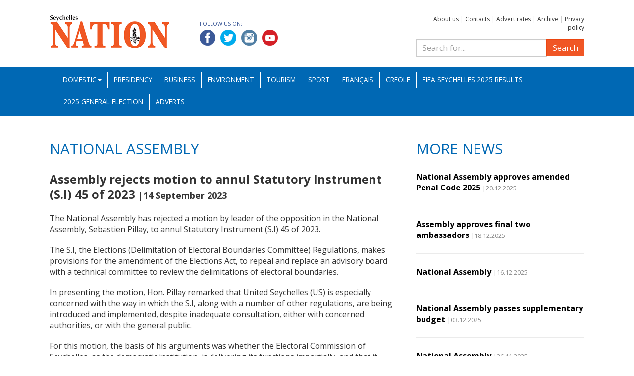

--- FILE ---
content_type: text/html; charset=UTF-8
request_url: https://nation.sc/articles/19350/assembly-rejects-motion-to-annul-statutory-instrument-si-45-of-2023
body_size: 5308
content:
<!DOCTYPE HTML>
<html lang="bg">
    <head>
        <base href="https://nation.sc/" />
        <meta name="viewport" content="width=device-width, initial-scale=1.0" />
        <meta http-equiv="Content-Type" content="text/html; charset=UTF-8">
        <meta http-equiv="X-UA-Compatible" content="IE=edge">
        <title>Assembly rejects motion to annul Statutory Instrument (S.I) 45 of 2023 -Seychelles Nation</title>
        <meta name="Description" content="The National Assembly has rejected a motion by leader of the opposition in the National Assembly, Sebastien Pillay, to annul Statutory Instrument (S.I) 45 of 2023.

The S.I, ...">
        <meta NAME="Keywords" content="">            <meta property="og:type" content="article" />
            <meta property="og:url" content="https://nation.sc/articles/19350/assembly-rejects-motion-to-annul-statutory-instrument-si-45-of-2023" />
            <meta property="og:title" content="Assembly rejects motion to annul Statutory Instrument (S.I) 45 of 2023" />
            <meta property="og:description" content="The National Assembly has rejected a motion by leader of the opposition in the National Assembly, Sebastien Pillay, to annul Statutory Instrument (S.I) 45 of 2023.

The S.I, ..." />
            <meta property="og:image" content="https://nation.sc/" />        <link rel="icon" type="image/x-icon" href="favicon.ico" />
        <link rel="stylesheet" href="https://fonts.googleapis.com/css?family=Open+Sans:400,400i,700,700i">
        <link rel="stylesheet" type="text/css" href="css/bootstrap.min.css">
        <link rel="stylesheet" type="text/css" href="css/lightbox.css">
        <link rel="stylesheet" type="text/css" href="css/custom.css?k=2">
        <link rel="stylesheet" type="text/css" href="css/bootstrap-datepicker.standalone.min.css">
        <script type="text/javascript" src="js/jquery-1.12.3.min.js"></script>
        <script type="text/javascript" src="js/bootstrap.min.js"></script>
        <script type="text/javascript" src="js/customtabs.js"></script>
        <script type="text/javascript" src="js/lightbox.js"></script>
        <script type="text/javascript" src="js/bootstrap-datepicker.min.js"></script>

        <!--[if lt IE 9]>
            <script type="text/javascript" src="js/html5shiv.min.js"></script>
            <script type="text/javascript" src="js/respond.min.js"></script>
        <![endif]-->

        <!-- Global site tag (gtag.js) - Google Analytics -->
         <script async src="https://www.googletagmanager.com/gtag/js?id=UA-46202032-8"></script>
         <script>
             window.dataLayer = window.dataLayer || [];
             function gtag() {
                 dataLayer.push(arguments);
             }
             gtag('js', new Date());
 
             gtag('config', 'UA-46202032-8');
         </script>

    </head>
    <body>
        <div id="fb-root"></div>
        <script>(function (d, s, id) {
                var js, fjs = d.getElementsByTagName(s)[0];
                if (d.getElementById(id))
                    return;
                js = d.createElement(s);
                js.id = id;
                js.src = 'https://connect.facebook.net/en_US/sdk.js#xfbml=1&version=v3.2';
                fjs.parentNode.insertBefore(js, fjs);
            }(document, 'script', 'facebook-jssdk'));</script><header>
    <div class="container">
        <div class="row">
            <div class="col-md-8 clearfix">
                <a href="./" id="logo"><img src="img/logo.png" alt=""></a>
                <div class="socials">
                    <p>Follow us on:</p>
                    <a href="https://www.facebook.com/Seychelles-Nation-892374494444335" target="_blank"><img src="img/facebook.png" alt="Facebook"></a>
                    <a href="https://twitter.com/SeychellesNati1" target="_blank"><img src="img/twitter.png" alt="Twitter"></a>
                    <a href="https://www.instagram.com/nationseychelles/" target="_blank"><img src="img/linkedin.png" alt="LinkedIn"></a>
                    <a href="https://www.youtube.com/channel/UC5aX-Vehl9vTmqjCMjvCbQQ" target="_blank"><img src="img/youtube.png" alt="YouTube"></a>
                </div>
            </div>
            <div class="col-md-4">
               <p class="toplinks">                   <a href="about-us">About us</a> |                   <a href="contacts">Contacts</a> |                   <a href="advert-rates">Advert rates</a> |                   <a href="archive">Archive</a> |                   <a href="privacy-policy">Privacy policy</a>               </p>
                <form action="search" method="get" role="search" class="search-form search">
                    <div class="input-group">
                        <input type="search" class="form-control" placeholder="Search for..." name="search_q" />
                        <span class="input-group-btn">
                            <button class="btn btn-primary" type="submit">Search</button>
                        </span>
                    </div>
                </form>
            </div>	
        </div>
    </div>
    <nav class="navbar navbar-inverse">
        <div class="container">
            <div class="navbar-header">
                <button type="button" class="navbar-toggle collapsed" data-toggle="collapse" data-target="#navbar" aria-expanded="false" aria-controls="navbar">
                    <span class="sr-only">Toggle navigation</span>
                    <span class="icon-bar"></span>
                    <span class="icon-bar"></span>
                    <span class="icon-bar"></span>
                </button>
            </div>
            <div id="navbar" class="navbar-collapse collapse">
                <ul class="nav navbar-nav mainnav">        <li class="dropdown"><a href="#" data-toggle="dropdown" class="dropdown-toggle">Domestic<b class="caret"></b></a>
            <ul class="dropdown-menu">                    <li><a href="category/55/education">Education</a></li>                    <li><a href="category/56/national-assembly">National Assembly</a></li>                    <li><a href="category/57/fishing-and-agriculture">Fisheries and Agriculture</a></li>                    <li><a href="category/58/entertainment">Entertainment</a></li>                    <li><a href="category/59/politics">Politics</a></li>                    <li><a href="category/60/health">Health</a></li>            </ul>
        </li>        <li>
            <a href="category/61/presidency">Presidency</a>
        </li>        <li>
            <a href="category/1/business">Business</a>
        </li>        <li>
            <a href="category/3/environment">Environment</a>
        </li>        <li>
            <a href="category/5/tourism">Tourism</a>
        </li>        <li>
            <a href="category/6/sport">Sport</a>
        </li>        <li>
            <a href="category/10/francais">Français</a>
        </li>        <li>
            <a href="category/11/creole">Creole</a>
        </li>        <li>
            <a href="category/63/fifa-beach-soccer-world-cup-2025">FIFA Seychelles 2025 Results</a>
        </li>        <li>
            <a href="category/64/2025-general-election">2025 General Election</a>
        </li><li class="hidden-sm">
    <a href="adverts">Adverts</a>
</li>



                </ul>
            </div><!--/.nav-collapse -->
        </div><!--/.container -->
    </nav>
</header>    <div class="container">
        <div class="row">
            <div class="col-md-8">
                <h2 class="cat"><span>National Assembly</span></h2>
                <article>
                    <h1>Assembly rejects motion to annul Statutory Instrument (S.I) 45 of 2023 <span class="date">|14 September 2023</span></h1><p>The National Assembly has rejected a motion by leader of the opposition in the National Assembly, Sebastien Pillay, to annul Statutory Instrument (S.I) 45 of 2023.</p>
<p>The S.I, the Elections (Delimitation of Electoral Boundaries Committee) Regulations, makes provisions for the amendment of the Elections Act, to repeal and replace an advisory board with a technical committee to review the delimitations of electoral boundaries.</p>
<p>In presenting the motion, Hon. Pillay remarked that United Seychelles (US) is especially concerned with the way in which the S.I, along with a number of other regulations, are being introduced and implemented, despite inadequate consultation, either with concerned authorities, or with the general public.</p>
<p>For this motion, the basis of his arguments was whether the Electoral Commission of Seychelles, as the democratic institution, is delivering its functions impartially, and that it works in a transparent manner, independent from any state interference.</p>
<p>As example, Hon. Pillay stated that President Wavel Ramkalawan, during a public meeting at Anse Etoile, informed constituents that the district will soon be divided into two districts. He questioned how the president came to know such information, considering that the committee is yet to take any decisions related to boundaries.</p>
<p>The Electoral Commission is the national body with the mandate to organise, oversee and regulate electoral processes in Seychelles.</p>
<p>“Through this motion, the United Seychelles side will prove that the Electoral Commission is not working in an impartial manner, and there is not enough transparency and independence in its role as a state institution, which is part of the fourth pillar of democracy in our country,” Hon. Pillay said.</p>
<p>As per his arguments, the Electoral Commission failed to take into consideration the perspectives of all political parties regarding the composition of the technical committee.</p>
<p>The major issue, he said, was that the committee is chaired by the chairperson of the Electoral Commission, presently Danny Lucas. </p>
<p>“This is not acceptable, reason being that there is no way to cross-check, or to verify that decisions taken by the chairman are not taken in the interest of other entities, which I believe have an influence on the Electoral Commission.”</p>
<p>The technical committee was inaugurated by the Electoral Commission in July, and is operational.</p>
<p>It constitutes representatives of the National Bureau of Statistics, the Attorney General’s Office, the Ministry of Land and Housing (MLH), the Ministry of Transport, the Ministry of Local Government and Community Affairs, as well as a representative of Geographic Information Services (GIS) within the MLH.</p>
<p>Supporting the motion, Hon. Wallace Cosgrow questioned whether the committee will be able to deliver on its mandate within the six-month time frame, which will last up until the end of the year.</p>
<p>He urged <em>Linyon Demokratik Seselwa </em>(LDS) members to understand and concur that the legislation and implementation are problematic, in the spirit of transparency and democracy.</p>
<p>Hon. Cosgrow proposed that the commission, following consultation, return to the drawing board and present a more representative law.</p>
<p>However, Hon. Sathyanarayanan Naidoo moved a motion for the Assembly to adjourn the debate to allow for the Electoral Commission to appear before the house, to explain the rationale behind the S.I.</p>
<p>This was followed by another motion by Hon. John Hoareau for the Assembly to resolve itself into a committee.</p>
<p>Article 112 and 116 of the Constitution, imparts powers to the commission for the continuous review of electoral boundaries, and if necessary, to re-adjust them. In the event that the population increases, the commission is to consider creating additional electoral areas.</p>
<p>As explained by Hon. Gervais Henrie, the Electoral Commission, in its post-2020 election report, recommended the revision of electoral boundaries. In 2022, cabinet gave its seal of approval for amendments to the Elections Act, to provide for this.</p>
<p>The National Assembly approved the amendment in March 2023.</p>
<p>The provisions of the regulation were outlined by chief electoral officer, Manuella Amesbury, Commissioner Wendy Didon and senior legal officer Florry Benstrong.</p>
<p>They explained the role of the committee is to help with the process of delimitation of electoral boundaries, ahead of the next elections in 2025.</p>
<p>The process includes gathering information through census, population analysis, as well as consultation with political parties and the public through public meetings and invitations for submissions, among others.</p>
<p>Once the committee concludes its mandate, the commission will decide which of its recommendations to adopt, to present to the public. Following this phase of consultation, it will present a final report for the approval of the legislature and executive.</p>
<p>The final report will be presented in January 2024.</p>
<p>The only record of a delimitation held by the Electoral Commission dates back to 2015, when there was a similar exercise, in order to have Ile Perseverance recognised as an electoral district.</p>
<p>In wrapping up the motion, Hon. Pillay said the majority acted in such a way as to waste the Assembly’s time, as US were not seeking any clarifications on the committee.</p>
<p>The motion was rejected by 20 votes. Eight members voted for the annulment.</p>
<p>Hon. Pillay had intentions of forwarding two other motions calling for S.Is to be annulled, including S.I 51 of 2023, pertaining to harbour dues and harbour fees, and the second relating to postal a<a name="_GoBack"></a>nd courier fees.</p>
<p> </p>
<p><strong>Laura Pillay</strong></p>                </article>	

                <!-- Gallery Start -->
                <div class="fb-comments" data-href="https://nation.sc/articles/19350/assembly-rejects-motion-to-annul-statutory-instrument-si-45-of-2023" data-numposts="7" data-width="100%" data-mobile="true"></div>
            </div> <!-- col-md-8 -->
            <div class="col-md-4 article_list">
                <h2 class="cat"><span>More news</span></h2>    <article>
        <h1><a href="/articles/28680/national-assembly-approves-amended-penal-code-2025">National Assembly approves amended Penal Code 2025</a> <span class="date">|20.12.2025</span></h1>
    </article>    <article>
        <h1><a href="/articles/28656/assembly-approves-final-two-ambassadors">Assembly approves final two ambassadors</a> <span class="date">|18.12.2025</span></h1>
    </article>    <article>
        <h1><a href="/articles/28618/national-assembly">National Assembly</a> <span class="date">|16.12.2025</span></h1>
    </article>    <article>
        <h1><a href="/articles/28461/national-assembly-passes-supplementary-budget">National Assembly passes  supplementary budget</a> <span class="date">|03.12.2025</span></h1>
    </article>    <article>
        <h1><a href="/articles/28364/national-assembly">National Assembly</a> <span class="date">|26.11.2025</span></h1>
    </article>    <article>
        <h1><a href="/articles/28241/national-assembly">National Assembly</a> <span class="date">|17.11.2025</span></h1>
    </article>            </div>
        </div>
    </div><!-- container --><footer class="container">
    <div class="row links">
        <h2>Sponsored Links</h2><div class="col-md-4">
                        <ul>                        <li><a href="http://www.statehouse.gov.sc/">President&#039;s Office</a></li>                        <li><a href="http://www.iecd.gov.sc">Institute of Early Childhood Development (IECD)</a></li>                        <li><a href="http://www.health.gov.sc/">Seychelles Hospital</a></li></ul>
                    </div><div class="col-md-4">
                        <ul>                        <li><a href="http://www.ncc.sc/">National Council for Children</a></li>                        <li><a href="http://www.ict.gov.sc/">DICT website</a></li>                        <li><a href="http://www.nationalassembly.sc/">The National Assembly of Seychelles</a></li></ul>
                    </div><div class="col-md-4">
                        <ul>                        <li><a href="http://www.seychelles.travel/">Seychelles Tourism Board (STB)</a></li>                        <li><a href="https://koek.sc/">KOEK</a></li></ul>
                    </div>
    </div>
    <div class="row copy">
        <div class="col-xs-12">
            Copyright2026 &copy; All rights reserved. National Information Services Agency<br>
            Web design and development by: 
            <a href="http://www.m3bg.com" target="_blank">M3 Communications Group, Inc.</a>
        </div>
    </div>
</footer>
<script type="text/javascript" src="js/salvattore.min.js"></script>    </body>
</html>

--- FILE ---
content_type: text/css
request_url: https://nation.sc/css/custom.css?k=2
body_size: 2220
content:
html { min-height: 100%; position: relative; }
body { height: 100%; margin-bottom: 360px; }
header { margin: 30px 0 0 0; position: relative; }
h1 { font-size: 1.5em; margin: 22px 0; line-height: 1.3;}
h1 .date { font-size: 0.75em; }
h2.cat, h2.catnom { color: #0068b4; text-transform: uppercase; font-size: 1.85em; font-weight: normal; margin: 30px 0; }
h2.catnom  { margin-top: 0; }
h2.cat:after, h2.catnom:after, h2.orange:after { display: block; content: ""; margin-top: -2px; position: relative; top: -10px; background: #0068b4; width: 100%; height: 1px; }
h2.orange:after { background: #f05625; }
h2.cat span, h2.catnom span, h2.orange span { background-color: #fff; padding: 0 10px 0 0; position: relative; z-index: 101; }
.orange { color: #f05625 !important; }

footer { position: absolute; bottom: 0; left: 0; right: 0; height: 340px; }
footer .links { color: #fff; background-color: #0068b4; padding: 15px 0 15px 0;  box-sizing: border-box; font-size: 0.8em; }
footer .links h2 { text-transform: uppercase; font-weight: normal; font-size: 1.87em; margin-left: 15px; }
footer .links ul { margin: 0 0 10px 0; padding: 0; list-style: none; }
.copy { background-color: #009ee3; padding: 20px 0; font-size: 0.8em; color: #fff; }
.copy a, footer a, footer a:hover { color: #fff; }
#logo { display: block; margin: 0 auto 20px auto; width: 252px;  }
.socials { text-align: center; margin:  0 0 20px 0; }
.socials p { display: none; }
.socials a+a { padding-left: 6px; }
.search { margin: 15px 0 20px 0; }
.btn { border-top-width: 1px;  border-bottom-width: 0;}
.banner930x100 { margin-bottom: 20px; }
.banner330x160 { margin: 30px 0; }
p  { margin: 20px 0; }
ul { list-style-position: inside; }

hr { margin: 30px 0; border-top: 1px solid #cdcbcb; }
.not_found { text-align: center; margin-top: 30px; }
.not_found h1 { font-size: 4em; }
.breaking_news { background: #ddeaf4; color: #00487e; padding: 7px; font-size: 0.85em; margin-bottom: 20px; }
.breaking_news a { color: #00487e; }
.breaking_news a:hover { text-decoration: none; }
.breaking_news p { margin: 0 0 5px 0; }
.breaking_news h2 { background: #0168b5; color: #fff; font-size: 0.85em; font-weight: normal; float: left; padding: 7px; margin: 0 10px 0 0; }
.breaking_news h2 span { font-weight: bold; font-size: 1.7em; }
.cover { text-align: center; background: #ebebeb; padding: 10px 0; margin: 0 0 20px 0; } 
.cover img { margin: 0 auto; }
.enation { margin: 0 auto 5px auto; background: #0054a5; }
.enation img { margin: 0 auto; }
.article_list article img, .video_list article img, #sport_tabs .tab-content article img{ margin-bottom: 15px; }
.article_list article h1, .video_list article h1, #sport_tabs .tab-content article h1 { font-size: 1em; color: #000; line-height: 1.4em; margin: 0 0 25px 0; } 
.article_list article h1 a, .video_list article h1 a, #sport_tabs .tab-content article h1 a  { color: #000; }
.article_list article h1 .date, .video_list article h1 .date, .nav-tabs  > li > a .date, #sport_tabs .tab-content .date { color: #898989; font-weight: normal; font-size: 0.8em; }
.article_list article+article { border-top: 1px solid #ebebeb; padding-top: 25px; }
.video_list article > div { position: relative; }
#sport_tabs .nav-tabs  > li a  { cursor: pointer !important; color: #000; line-height: 1.4em; font-size: 0.85em; }
#sport_tabs .nav-tabs  > li a:hover, #sport_tabs .nav-tabs  > li.active a, #sport_tabs .nav-tabs  > li a:focus { border: none !important; background: none; }
#sport_tabs .nav-tabs  > li { width: 100%; border-top: 1px solid #ebebeb; }
#sport_tabs .nav > li > a { padding-left: 0; padding-right: 0; }
.topnews { margin: 0 0 35px 0; }
/* Salvatore - Base styles */
.column { float: left; }
.size-1of1 { width: 100%; }
.size-1of2 { width: 50%; }
.size-1of3 { width: 33.333%; }
.grid_2[data-columns]::before { content: '1 .column.size-1of1'; }
.grid_3[data-columns]::before { content: '1 .column.size-1of1'; }
.topnews  { position: relative; }
.topnews h1 { color: #000; width: 100%; padding: 20px 0; font-size: 1.2em; margin: 0; }
.topnews h1 a { color: #000; }
.topnews h1 a .date { font-size: 0.8em; font-weight: normal; }
.gallery_wrap { padding: 20px 0; }
.thumbnail .caption { margin: 10px 0 20px 0; font-weight: normal; font-size: 1em; }
.thumbnail a { color: #555; font-size: 0.85em; }
.contacts iframe { margin-bottom: 30px; }
.contacts h3 { color: #f05625; font-size: 1em; margin-top: 0; }
.toplinks { margin: 0; color: #ccc; font-size: 0.75em; text-align: center; }
.toplinks a { color: #333; }
.caption { font-weight: bold; font-size: 0.85em; margin: 10px 0 20px 0; }
.author { text-align: right; font-weight: bold; font-size: 0.85em; }
.result p {  margin: 0 0 10px 0; }
.result p.date { margin: 0 0 20px 0; font-size: 0.85em; color: #333; }
.search_form_wrap { background: #e6f1f7; padding: 28px; }
.archive img { display: block; max-width: 100%; height: auto; }
.recommended { margin-bottom: 25px; }
.recommended h3 { margin-top: -7px; }
.recommended p { margin: 0; font-size: 0.85em; }
article.recommended h1 { margin-bottom: 5px; }
.recommended_address p { margin: 0 0 5px 0; }
.recommended_address p:first-child { margin-top: 20px; }
img.play { width: 61px; height: 42px; position: absolute; position: absolute; left: 50%; top: 50%; transform: translate(-50%,-50%); }
.video_selected .date{ color: #898989; margin: 0; }
.video_selected h1 { font-size: 1.285em; margin: 0 0 5px 0; }
.video-container { position: relative; padding-bottom: 56.25%; padding-top: 30px; height: 0; overflow: hidden; margin-bottom: 25px; }
.video-container iframe,
.video-container object,
.video-container embed { position: absolute; top: 0; left: 0; width: 100%; height: 100%; }

.content__ h3 { font-size: 1.75rem !important; color: #ef5426; }
.content__ .sub_title { color: #0067bd; }
.content__ .ol_content { background-color: #ebebeb; padding: 15px; margin-bottom: 10px; }
.content__ .ul_content ul { padding-left: 0px !important; font-style: italic; }
.content__ .structure_content img { margin: 0 auto; }

@media screen and (min-width: 481px)  {
	.grid_2[data-columns]::before { content: '2 .column.size-1of2'; }
	.grid_3[data-columns]::before { content: '2 .column.size-1of2'; }
	.size-1of2 { padding: 0 15px 0 0 ; }
	.size-1of2+.size-1of2 { padding: 0 0 0 15px; }
}


@media screen and (max-width: 479px) {
    .custom_width12 { width: 100% !important; margin-bottom: 20px; }
}

@media (min-width: 480px){
	
}

@media (min-width: 600px){
  #logo { width: auto; margin: 0 25px 20px 0; float: left; padding-right: 25px; border-right: 1px solid #ebebeb; }
  .socials { display: inline; text-align: left; margin: 0; }
  .socials p { display: block; text-transform: uppercase; color: #375595; font-size: 0.68em; margin: 10px 0 5px 0; }
  .toplinks { text-align: center; }
}

@media (min-width: 768px)  {
	body { margin-bottom: 240px; }
	footer { height: 220px; }
	footer .links ul { margin: 0; }
	#navbar { padding-top: 5px; }
	.navbar { border: none; padding: 5px 0 0 0;}
	.nav .open > a, .nav .open > a:hover, .nav .open > a:focus { border-color: #fff; }
	.mainnav.nav > li { height: 45px; }
	.mainnav.nav > li > a { text-transform: uppercase; padding: 5px 5px; font-size: 0.78em; }
	.mainnav.nav > li.active { border-bottom: 4px solid #f05625; }
	.mainnav.nav li+li a  { border-left: 1px solid #fff; }
	.banner930x100 { background: #f7f7f7; height: 125px; position: relative; }
	.banner930x100 img { position: absolute; left: 50%; top: 50%; transform: translate(-50%, -50%); }
	#sport_tabs .nav-tabs  > li a:hover, #sport_tabs .nav-tabs  > li a:focus  { background: #ebebeb; }
	#sport_tabs .nav-tabs  > li a { padding: 10px; }
	.topnews h1 { background: rgba(255,255,255,0.9); position: absolute; bottom: 0; padding: 20px; }
	.grid_3[data-columns]::before { content: '3 .column.size-1of3'; }
	.size-1of3 { padding: 0 15px 0 0 ; }
	.size-1of3+.size-1of3 { padding: 0 0 0 15px; }
        .video_selected h1 { font-size: 2em; margin: 0 0 22px 0; }
}


@media (min-width: 930px) {

}


@media (min-width: 991px) {
	body { margin-bottom: 210px; }
	footer { height: 190px; }
	footer .links { padding-bottom: 30px; }
	.mainnav.nav > li > a { padding: 5px 8px; font-size: 0.85em; }
	.toplinks { text-align: right; }
}	

@media (min-width: 1024px){
	
}	
@media (min-width: 1280px) {
	.mainnav.nav > li > a { padding: 5px 12px;  }
}  
@media (min-width: 1200px) {
	
}
@media (min-width: 1440px) {
	
}	